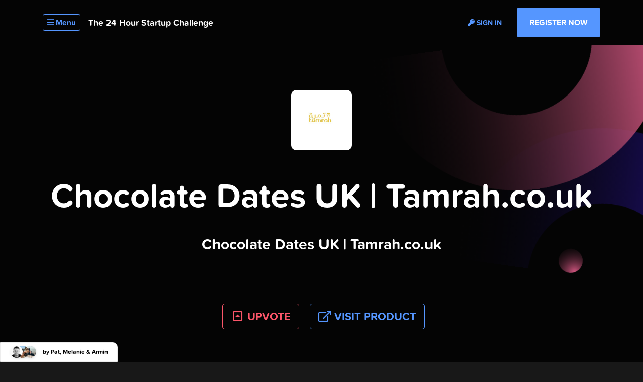

--- FILE ---
content_type: text/html; charset=UTF-8
request_url: https://24hrstartup.com/products/-2188
body_size: 8100
content:
<!doctype html>
<html lang="en">
<head>
        <meta charset="utf-8">
<meta name="viewport" content="width=device-width, initial-scale=1">

<link rel="apple-touch-icon" sizes="57x57" href="/apple-icon-57x57.png">
<link rel="apple-touch-icon" sizes="60x60" href="/apple-icon-60x60.png">
<link rel="apple-touch-icon" sizes="72x72" href="/apple-icon-72x72.png">
<link rel="apple-touch-icon" sizes="76x76" href="/apple-icon-76x76.png">
<link rel="apple-touch-icon" sizes="114x114" href="/apple-icon-114x114.png">
<link rel="apple-touch-icon" sizes="120x120" href="/apple-icon-120x120.png">
<link rel="apple-touch-icon" sizes="144x144" href="/apple-icon-144x144.png">
<link rel="apple-touch-icon" sizes="152x152" href="/apple-icon-152x152.png">
<link rel="apple-touch-icon" sizes="180x180" href="/apple-icon-180x180.png">
<link rel="icon" type="image/png" sizes="192x192" href="/android-icon-192x192.png">
<link rel="icon" type="image/png" sizes="32x32" href="/favicon-32x32.png">
<link rel="icon" type="image/png" sizes="96x96" href="/favicon-96x96.png">
<link rel="icon" type="image/png" sizes="16x16" href="/favicon-16x16.png">
<link rel="manifest" href="/manifest.json">
<meta name="msapplication-TileColor" content="#ffffff">
<meta name="msapplication-TileImage" content="/ms-icon-144x144.png">
<meta name="theme-color" content="#ffffff">

<!-- Styles -->
<link rel="stylesheet" href="https://use.typekit.net/bqw2lll.css">
<link href="/css/app.css?id=10aecd385b0fa5509db2" rel="stylesheet" type="text/css">
<link rel="stylesheet" href="https://pro.fontawesome.com/releases/v5.5.0/css/all.css" integrity="sha384-j8y0ITrvFafF4EkV1mPW0BKm6dp3c+J9Fky22Man50Ofxo2wNe5pT1oZejDH9/Dt" crossorigin="anonymous">


<meta name="csrf-token" content="lwx6TdqzOFXaaQOrjxFga86ITgK1LrYW9ZLSO7xO">

<!-- Global site tag (gtag.js) - Google Analytics -->
<script async='' src='https://www.googletagmanager.com/gtag/js?id=UA-75503228-8'></script>
<script>
    window.dataLayer = window.dataLayer || [];
    function gtag(){dataLayer.push(arguments);}
    gtag('js', new Date());

    gtag('config', 'UA-75503228-8');
</script> 
    <title>Chocolate Dates UK | Tamrah.co.uk -  24hrstartup.com</title>
    <meta name="description" content="Chocolate Dates UK | Tamrah.co.uk">
    <meta property="og:title" content="Chocolate Dates UK | Tamrah.co.uk -  24hrstartup.com">
    <meta property="og:description" content="Chocolate Dates UK | Tamrah.co.uk">
    <meta name="twitter:card" content="summary_large_image">
    <meta name="twitter:title" content="Chocolate Dates UK | Tamrah.co.uk -  24hrstartup.com">
    <meta name="twitter:description" content="Chocolate Dates UK | Tamrah.co.uk">

        <!-- Facebook OG Image -->
    <meta property="og:image"
          content="https://placid.app/u/xluqj?pic=$PIC$https%3A%2F%2F24hrstartup.com%2Fstorage%2Fproduct-images%2F607-5ea0abfa145eb20778bf880ce93bbf2a%2Fconversions%2Ftamrah.co.uk400-square.jpg&subtitle=24hrstartup.com&title=Vote+for+Chocolate+Dates+UK+%7C+Tamrah.co.uk"/>
    <meta property="og:image:height" content="600"/>
    <meta property="og:image:width" content="1200"/>

    <!-- Twitter Card Image -->
    <meta property="twitter:image" 
          content="https://placid.app/u/xluqj?pic=$PIC$https%3A%2F%2F24hrstartup.com%2Fstorage%2Fproduct-images%2F607-5ea0abfa145eb20778bf880ce93bbf2a%2Fconversions%2Ftamrah.co.uk400-square.jpg&subtitle=24hrstartup.com&title=Vote+for+Chocolate+Dates+UK+%7C+Tamrah.co.uk"/>


    <!-- Latest compiled and minified CSS -->
    <link rel="stylesheet" href="https://cdnjs.cloudflare.com/ajax/libs/bootstrap-select/1.13.3/css/bootstrap-select.min.css">

    
</head> 
<body class="body--24hrstartup">

<div id="app">
    <div class="site-content">
        
        <header class="header">
    <div class="container">
        <div class="header__logo-24hrstartup">
    <v-popover placement="top-start" offset="10">
        <!-- This will be the popover target (for the events and position) -->
        <button class="font-weight-bold mr-3  btn btn-sm btn-outline-primary btn-burger"><i class="far fa-bars"></i>
            Menu
        </button>
        <!-- This will be the content of the popover -->
        <template slot="popover">
            <ul class="list-burger list-unstyled mb-0 text-left">

                <li class="mb-3">
                    <a href="/voting" class="text-uppercase text-danger">
                        <i class="fa-fw fas fa-bolt"></i>
                        Products
                    </a>
                </li>
                                <li class="mb-3">
                    <a href="/tv" class="text-uppercase">
                         <i class="fa-fw far fa-tv-retro"></i>
                        TV
                    </a>
                </li>
                <li>
                    <a href="/participants" class="text-uppercase">
                        <i class="fa-fw fas fa-users"></i>
                        Participants
                    </a>
                </li>
                <li>
                    <a target="_blank" href="https://www.redbubble.com/people/patwalls/shop?asc=u"
                       class="text-uppercase">
                        <i class="fa-fw fas fa-shopping-cart"></i>
                        Shop
                    </a>
                </li>
                <li>
                    <a target="_blank" href="https://www.patreon.com/24hrstartup"
                       class="text-uppercase">
                        <i class="fa-fw fab fa-patreon"></i>
                        Support us
                    </a>
                </li>
                <li>
                    <a href="/sponsors" class="text-uppercase">
                        <i class="fa-fw fas fa-dollar-sign"></i>
                        Sponsors
                    </a>
                </li>
                            </ul>
        </template>
    </v-popover>
</div> 
          
        <a href="/" class="header__logo-24hrstartup brand-link">
            <span>The 24 Hour <br class="d-block d-sm-none"> Startup Challenge</span>
        </a>

        <div class="header__inner">
 
                            <div class="header__social">
                        <span>
                            <a href="/login" class="text-uppercase"> <i class="fas fa-key"></i> Sign in</a> 
                        </span> 
                </div>
                <div class="header__submit">
                    <a class="btn btn-primary" href="/register">Register Now</a>
                </div>
             
                         
 
        </div>
    </div>
</header>

<div class="container position-relative" style="right: -30px;">

    <div class="hero-disk hero-disk-1 is-moving-object is-translating" data-translating-factor="60">
        <svg width="600" height="300" viewBox="0 0 600 300" xmlns="http://www.w3.org/2000/svg">
            <defs>
                <linearGradient x1="-1.265%" y1="100%" y2="100%" id="disk-1-a">
                    <stop stop-color="#040404" stop-opacity="0" offset="0%"/>
                    <stop stop-color="#3217BB" offset="100%"/>
                </linearGradient>
            </defs>
            <path d="M846 515c0-165.685 134.315-300 300-300s300 134.315 300 300h-150c0-82.843-67.157-150-150-150s-150 67.157-150 150H846z"
                  transform="translate(-846 -215)" fill="url(#disk-1-a)" fill-rule="evenodd"/>
        </svg>
    </div>
    <div class="hero-disk hero-disk-2 is-moving-object is-translating" data-translating-factor="20">
        <svg width="600" height="300" viewBox="0 0 600 300" xmlns="http://www.w3.org/2000/svg">
            <defs>
                <linearGradient x1="0%" y1="100%" y2="100%" id="disk-2-a">
                    <stop stop-color="#040404" stop-opacity="0" offset="0%"/>
                    <stop stop-color="#D15680" offset="100%"/>
                </linearGradient>
            </defs>
            <path d="M1153 63c0 165.685-134.315 300-300 300S553 228.685 553 63h150c0 82.843 67.157 150 150 150s150-67.157 150-150h150z"
                  transform="translate(-553 -63)" fill="url(#disk-2-a)" fill-rule="evenodd"/>
        </svg>
    </div>
    <div class="hero-sphere hero-sphere-1 is-moving-object is-translating" data-translating-factor="10">
        <svg width="48" height="48" viewBox="0 0 48 48" xmlns="http://www.w3.org/2000/svg">
            <defs>
                <radialGradient cx="83.479%" cy="86.284%" fx="83.479%" fy="86.284%" r="128.926%" id="sphere-1-a">
                    <stop stop-color="#D15680" offset="0%"/>
                    <stop stop-color="#040404" stop-opacity="0" offset="100%"/>
                </radialGradient>
            </defs>
            <circle cx="1522" cy="447" r="24" transform="translate(-1498 -423)" fill="url(#sphere-1-a)"
                    fill-rule="evenodd"/>
        </svg>
    </div>
</div>
 
            <div class="container position-relative">
        <div class="header__headlines">

            <div href="https://24hrstartup.com/products/-2188"
                 class="product-detail__image mb-5  "
                 style="background-image: url(https://24hrstartup.com/storage/product-images/607-5ea0abfa145eb20778bf880ce93bbf2a/conversions/tamrah.co.uk400-square.jpg);">
                            </div> 

            <h1>Chocolate Dates UK | Tamrah.co.uk</h1>
                            <p>Chocolate Dates UK | Tamrah.co.uk</p>
                    </div>

        <div class="row">
            <div class="col-12 text-center mb-5 text-white">
                <product-upvote class="ml-2 mr-2   d-inline-block" upvote-type="button" product-id="2376"
                                product-title="Chocolate Dates UK | Tamrah.co.uk"></product-upvote>

                <a target="_blank"  href="https://24hrstartup.com/products/-2188/out" class=" mt-2  mt-md-0 ml-2  btn d-inline-block  btn-lg font-weight-bold text-uppercase btn-outline-primary">
                    <i class="far fa-external-link"></i>
                    Visit Product
                </a>
            </div>
        </div>
    </div>



            <div class="detail">
        <div class="container">
                    </div>
        <div class="detail__body">
            <div class="container  ">

                <div class="row">
                    
                                            <div class="col-12 col-lg-8 mb-5 mb-lg-0">
                                                            <h2 class="detail__body-head ">
                                    About
                                </h2>
                                                                    <p>
                                        <strong>Chocolate Dates UK | Tamrah.co.uk</strong>
                                                                                    <br> Chocolate Dates UK | Tamrah.co.uk
                                                                                <br>
                                    </p>
                                                                                                    <p>Buy the luxury chocolate cover dates from Tamrah.co.uk in the UK. We provide you with an extensive range of healthy and nourishing chocolate covered dates. To learn more about us, visit our site.</p>
                                                            
                        </div>
                    
                                        
                    
                        
                        <div class="col-12 col-lg-4  ">
                            <h2 class="detail__body-head">
                                Links
                            </h2>
                            <a class="font-weight-bold" href="https://24hrstartup.com/products/-2188/out"
                               target="_blank">
                                <i class="far fa-eye"></i>
                                Open Product Website</a>
                            <br>

                                                                                                                                                        
                            
                            

                        </div>
                    
                                        <div class="col-12">
                      
                        <h2 class="detail__body-head mt-5">
                             Maker                         </h2>
                        <div class="profile-card__list">
                                                            <div class="profile-card  profile-card--offline  " >
    <div  is="profile-card" inline-template>
        <div class="profile-card__inner">
            <div class="mb-3">
                  
                
                <span > 
                    <a href="https://24hrstartup.com/tamrah-uk" class="profile-avatar profile-avatar--small">
    <span class="profile-avatar__image" style="background-image: url(https://24hrstartup.com/img/placeholder-profile.jpg);"></span>     
             <span class="profile-avatar__name">Tamrah UK</span>   
    </a>  
                 </span>
                
                <div class="float-right"> 
                                                                <profile-star profile-id=2395 profile-name="Tamrah UK"></profile-star>
                                    </div>
            </div>  
            
            <div class="profile-card__image profile-card__image--16by9 ">
                                <div class="profile-card__image-src " 
                     style="background-image: url(https://24hrstartup.com/img/placeholder-profile.jpg);"></div>

                            </div>
                    </div>
    </div>
</div>                                                    </div>
                    </div> 
                    
                </div>


            </div>

        </div>


    </div>


    <div class="container mt-5 mb-4 text-center">
        <div class="row">
            <div class="has-bottom-divider"></div>
        </div>

        <div class="row"> 
            <div class="col-12 ">
                <h3 class="font-weight-bold mb-4">Other Products</h3>

                <div class="product-card__list text-left">
                    <div class="product-card ">
    <div is="product-card" inline-template>

        <div class="product-card__inner">


            <a href="https://24hrstartup.com/products/claimbycom" class="product-card__image  " style="background-image: url(https://24hrstartup.com/storage/product-images/181-c47ec29f1dc8451a9b8221d1983e9c40/conversions/logo-box-square.jpg);">
                            </a>
            
            
            <div class="product-card__caption">
                <a href="https://24hrstartup.com/products/claimbycom" class="product-card__title">📃 Claimby.com</a>
                <div class="product-card__tagline">Protect your intellectual property.</div>
            </div>
            
            <div class="product-card__upvote">
                <product-upvote product-id="147" product-title="📃 Claimby.com"></product-upvote>
            </div>
 
        </div>

    </div>  
</div>  <div class="product-card ">
    <div is="product-card" inline-template>

        <div class="product-card__inner">


            <a href="https://24hrstartup.com/products/snoodeckcom" class="product-card__image  " style="background-image: url(https://24hrstartup.com/storage/product-images/148-3f3435808c8da4034f6aa409de3683ca/conversions/Screenshot-from-2018-11-18-04%3A51%3A18-square.jpg);">
                            </a>
            
            
            <div class="product-card__caption">
                <a href="https://24hrstartup.com/products/snoodeckcom" class="product-card__title">snoodeck.com</a>
                <div class="product-card__tagline">Tweetdeck for Reddit</div>
            </div>
            
            <div class="product-card__upvote">
                <product-upvote product-id="34" product-title="snoodeck.com"></product-upvote>
            </div>
 
        </div>

    </div>  
</div>  <div class="product-card ">
    <div is="product-card" inline-template>

        <div class="product-card__inner">


            <a href="https://24hrstartup.com/products/techletterapp" class="product-card__image  " style="background-image: url(https://24hrstartup.com/storage/product-images/343-5ba9bb19b5539f0514cd0f4c9bbd77eb/conversions/letter-square.jpg);">
                            </a>
            
            
            <div class="product-card__caption">
                <a href="https://24hrstartup.com/products/techletterapp" class="product-card__title">techletter.app</a>
                <div class="product-card__tagline">Build better newsletters 💌</div>
            </div>
            
            <div class="product-card__upvote">
                <product-upvote product-id="177" product-title="techletter.app"></product-upvote>
            </div>
 
        </div>

    </div>  
</div>  <div class="product-card ">
    <div is="product-card" inline-template>

        <div class="product-card__inner">


            <a href="https://24hrstartup.com/products/-2542" class="product-card__image  " style="background-image: url(https://24hrstartup.com/storage/product-images/665-f763918d052e693c0587a993dfa62a24/conversions/bunnycart-square.jpg);">
                            </a>
            
            
            <div class="product-card__caption">
                <a href="https://24hrstartup.com/products/-2542" class="product-card__title">Bunnycart</a>
                <div class="product-card__tagline"></div>
            </div>
            
            <div class="product-card__upvote">
                <product-upvote product-id="2730" product-title="Bunnycart"></product-upvote>
            </div>
 
        </div>

    </div>  
</div>  <div class="product-card ">
    <div is="product-card" inline-template>

        <div class="product-card__inner">


            <a href="https://24hrstartup.com/products/thoughtfulsms" class="product-card__image  " style="background-image: url(https://24hrstartup.com/storage/product-images/330-b59afaebfecf96750e3feac444487e0a/conversions/stripe-icon-square.jpg);">
                            </a>
            
            
            <div class="product-card__caption">
                <a href="https://24hrstartup.com/products/thoughtfulsms" class="product-card__title">ThoughtfulSMS</a>
                <div class="product-card__tagline">Weekly thoughtful messages via SMS</div>
            </div>
            
            <div class="product-card__upvote">
                <product-upvote product-id="354" product-title="ThoughtfulSMS"></product-upvote>
            </div>
 
        </div>

    </div>  
</div>                  </div>
            </div>

            <div class="col-12 text-center mt-4">

                <a href="/voting" class="sponsor-teaser__link">
                    See all products  <i class="ml-1 far fa-long-arrow-alt-right"></i>
                </a>
            </div>

        </div>
        
        <div class="row">
            <div class="has-bottom-divider"></div>
        </div>
        
        <div class="position-relative">

    <div class="row ">
        <div class="col-12 col-md-6 text-center mb-4">
            <strong>Want to be in the loop about this and upcoming challenges?</strong>
            <br>
            <br>
            <a href="https://manage.kmail-lists.com/subscriptions/subscribe?a=Jchkiv&g=JTWSqv" target="_blank" class="btn btn-outline-primary btn-primary--padded font-weight-bold text-uppercase"><i class="far fa-envelope"></i> Join our Mailing List</a>
        </div>
        <div class="col-12 col-md-6 text-center mb-4">
            <strong> Discuss your ideas for the challenge with us and get tips! </strong>
            <br>
            <br> 
            <a href="https://t.me/The24HrStartup" target="_blank" class="btn btn-primary--padded btn-outline-primary font-weight-bold text-uppercase"><i class="fab fa-telegram-plane"></i> Join our Telegram Group</a>

        </div>
    </div>
    <div class="has-bottom-divider"></div>
</div> 
        
    </div>
    

                    <footer class="footer position-relative">
    <div class="footer-disk footer-disk-1 is-moving-object is-translating" data-translating-factor="60">
    <svg width="600" height="300" viewBox="0 0 600 300" xmlns="http://www.w3.org/2000/svg">
        <defs>
            <linearGradient x1="100%" y1="100%" x2="-1.265%" y2="100%" id="disk-5-a">
                <stop stop-color="#040404" stop-opacity="0" offset="0%"/>
                <stop stop-color="#3217BB" offset="100%"/>
            </linearGradient>
        </defs>
        <path d="M153 492c0-165.685 134.315-300 300-300s300 134.315 300 300H603c0-82.843-67.157-150-150-150s-150 67.157-150 150H153z" transform="translate(-153 -192)" fill="url(#disk-5-a)" fill-rule="evenodd"/>
    </svg>
</div>
<div class="footer-disk footer-disk-2 is-moving-object is-translating" data-translating-factor="80">
    <svg width="600" height="300" viewBox="0 0 600 300" xmlns="http://www.w3.org/2000/svg">
        <defs>
            <linearGradient x1="0%" y1="100%" y2="100%" id="disk-6-a">
                <stop stop-color="#040404" stop-opacity="0" offset="0%"/>
                <stop stop-color="#D15680" offset="100%"/>
            </linearGradient>
        </defs>
        <path d="M1153 63c0 165.685-134.315 300-300 300S553 228.685 553 63h150c0 82.843 67.157 150 150 150s150-67.157 150-150h150z" transform="translate(-553 -63)" fill="url(#disk-6-a)" fill-rule="evenodd"/>
    </svg>
</div>
<div class="footer-sphere footer-sphere-1 is-moving-object is-translating" data-translating-factor="20">
    <svg width="32" height="32" viewBox="0 0 32 32" xmlns="http://www.w3.org/2000/svg">
        <defs>
            <radialGradient cx="83.479%" cy="86.284%" fx="83.479%" fy="86.284%" r="128.926%" id="sphere-3-a">
                <stop stop-color="#D15680" offset="0%"/>
                <stop stop-color="#040404" stop-opacity="0" offset="100%"/>
            </radialGradient>
        </defs>
        <circle cx="251" cy="433" r="16" transform="translate(-235 -417)" fill="url(#sphere-3-a)" fill-rule="evenodd"/>
    </svg>
</div>
                <div class="container position-relative">

        <div class="footer__links mb-5 mb-md-0">
            <ul class="list-unstyled mb-3">
                <li>🤓 <a href="/b/frequently-asked-questions">Frequently asked questions </a></li>
                <li>🎤 <a href="/b/interviews">Interview Schedule</a></li>
                <li>🎥 <a href="/b/recommended-twitch-streaming-setup-guide">Twitch Streaming Setup Guide</a></li>
            </ul>
            <ul class="list-unstyled">
                <li>👉 <a href="/b/before-the-stream">Before The Stream</a></li>
                <li>👉 <a href="/b/how-to-have-a-successful-24-hour-startup">How To Have A Successful 24 Hour Startup</a></li>
            </ul>
        </div>

        <a href="https://shipstreams.com" target="_blank">

            <span>powered by shipstreams.com</span>
            <svg width="170px" height="158px" viewBox="0 0 170 158" version="1.1" xmlns="http://www.w3.org/2000/svg"
                 xmlns:xlink="http://www.w3.org/1999/xlink">
                <defs>
                    <filter x="-9.5%" y="-8.9%" width="119.1%" height="120.6%" filterUnits="objectBoundingBox"
                            id="filter-1">
                        <feOffset dx="0" dy="2" in="SourceAlpha" result="shadowOffsetOuter1"></feOffset>
                        <feGaussianBlur stdDeviation="4.5" in="shadowOffsetOuter1"
                                        result="shadowBlurOuter1"></feGaussianBlur>
                        <feColorMatrix values="0 0 0 0 0   0 0 0 0 0   0 0 0 0 0  0 0 0 0.243093297 0" type="matrix"
                                       in="shadowBlurOuter1" result="shadowMatrixOuter1"></feColorMatrix>
                        <feMerge>
                            <feMergeNode in="shadowMatrixOuter1"></feMergeNode>
                            <feMergeNode in="SourceGraphic"></feMergeNode>
                        </feMerge>
                    </filter>
                </defs>
                <g id="Page-1" stroke="none" stroke-width="1" fill="none" fill-rule="evenodd">
                    <g id="Desktop-HD" transform="translate(-157.000000, -13.000000)">
                        <g id="Group-4" filter="url(#filter-1)" transform="translate(166.000000, 20.000000)">
                            <circle id="Oval-2" fill="#5596FF" cx="69.5364238" cy="69.5364238" r="69.5364238"></circle>
                            <g id="1f6a2" transform="translate(27.814570, 15.761589)" fill-rule="nonzero">
                                <polygon id="Shape" fill="#C94747"
                                         points="36.9051126 46.581641 27.2429801 49.8792861 27.2429801 53.1769312 36.9051126 50.4627321"></polygon>
                                <polygon id="Shape" fill="#3E4347"
                                         points="36.9051126 50.4627321 27.2429801 53.1769312 27.2429801 57.0601594 36.9051126 54.3459603"></polygon>
                                <path d="M56.1781987,29.1124571 C56.080106,29.1124571 55.990543,29.1338287 55.8945828,29.1402402 C56.0609139,28.5076395 56.1781987,27.8558042 56.1781987,27.1719116 C56.1746219,23.5252579 53.6386853,20.3727842 50.0836556,19.5956628 C49.0557695,15.2253172 45.1661561,12.1355836 40.685947,12.1305466 C39.347741,12.1322368 38.0245481,12.4131817 36.8006225,12.9554922 C34.392796,9.32789377 30.1644483,7.35255688 25.8440927,7.83698283 C23.1543929,2.07063763 16.8296145,-1.05000655 10.6294138,0.330063799 C4.42921309,1.71013415 0.0171310445,7.22064013 0.0158543046,13.5859558 C0.0158543046,21.0880916 6.08412158,27.1697744 13.5697086,27.1697744 C15.0816159,27.1697744 16.5338146,26.9111775 17.890053,26.4538242 C21.7103376,31.5035056 28.864934,32.550677 33.966596,28.8068425 C35.7652252,30.5580594 38.1740314,31.5378181 40.6816821,31.538139 C41.116702,31.538139 41.5282649,31.4654754 41.9504901,31.4099091 C43.3755307,33.6079063 45.813412,34.9340925 48.4288742,34.9340936 C49.8832053,34.9340936 51.2287815,34.5066607 52.3909669,33.809945 C52.7955443,35.7606539 54.6096134,37.0864144 56.5865201,36.8761452 C58.5634269,36.6658759 60.0594338,34.9880466 60.0464636,32.9956853 C60.0481621,31.9663791 59.6413639,30.9786477 58.9157393,30.2502163 C58.1901147,29.5217848 57.2052357,29.1124557 56.1781987,29.1124571 Z"
                                      id="Shape" fill="#DAE3EA"></path>
                                <path d="M63.7164106,34.5216208 C61.3310083,33.5121194 58.7675499,32.9932069 56.1781987,32.9956853 C53.1117351,32.9956853 49.0707417,33.7287327 46.4947417,35.0024829 L44.5584768,50.4627321 L71.6725828,50.4627321 L63.7164106,34.5216208 Z"
                                      id="Shape" fill="#94989B"></path>
                                <polygon id="Shape" fill="#62727A"
                                         points="31.0003576 54.3459603 21.3169007 58.7698911 21.3169007 69.9365765 27.1278278 69.9365765 27.1278278 93.1654192 77.4813775 93.1654192 77.4813775 67.931916"></polygon>
                                <polygon id="Shape" fill="#B2C1C0"
                                         points="31.0003576 54.3459603 31.0003576 65.9913705 36.8112848 65.9913705 36.8112848 91.2248737 87.1648344 91.2248737 87.1648344 65.9913705 92.9736291 65.9913705 92.9736291 54.3459603"></polygon>
                                <polygon id="Shape" fill="#62727A"
                                         points="36.8112848 97.2538152 13.5697086 100.929738 13.5697086 81.520009 36.8112848 69.8724616"></polygon>
                                <path d="M111.892728,117.232031 C111.892728,117.232031 46.287894,131.14711 15.2223576,119.700456 C10.9467947,118.127503 6.04429139,115.376972 0.0158543046,109.202703 L0.0158543046,99.8611561 C0.0158543046,99.8611561 21.9182517,96.9973555 48.7871258,82.571494 C81.774,64.8565361 110.74547,63.8862633 120.21355,68.0152655 C120.21355,68.0174026 111.892728,81.4174251 111.892728,117.232031 Z"
                                      id="Shape" fill="#FF5567"></path>
                                <path d="M112.150755,106.629557 C112.353338,98.5019194 114.871762,95.1059648 118.215444,89.6989382 C129.850093,70.8769289 120.215682,68.0174026 120.215682,68.0174026 C112.617762,80.5946167 112.150755,106.629557 112.150755,106.629557 Z"
                                      id="Shape" fill="#D44554"></path>
                                <path d="M118.164265,72.1057986 C106.169232,68.73549 78.7373907,71.2060523 48.328649,87.5404018 C21.990755,101.684158 0.229099338,102.7677 0.0158543046,102.774112 L0.0158543046,104.714657 C0.237629139,104.703971 22.4897483,103.616154 49.2434702,89.2522707 C78.7373907,73.4137434 105.958119,70.8277742 117.452026,73.9245258 C117.682331,73.3068852 117.916901,72.6977932 118.164265,72.1057986 Z"
                                      id="Shape" fill="#FFFFFF"></path>
                                <path d="M118.149338,72.1464048 C117.904106,72.7319879 117.667404,73.3325311 117.445629,73.9437602 C119.253947,74.6703962 122.207391,76.3224245 123.107285,79.534583 C123.450609,78.4125716 123.678781,77.3974183 123.808861,76.4741632 C122.239377,74.1382422 119.795589,72.8132001 118.149338,72.1464048 Z"
                                      id="Shape" fill="#B2C1C0"></path>
                                <polygon id="Shape" fill="#62727A"
                                         points="36.9051126 50.4627321 87.0710066 50.4627321 87.0710066 54.3438231 36.9051126 54.3438231"></polygon>
                                <polygon id="Shape" fill="#FF9D27"
                                         points="36.9051126 46.581641 87.0710066 46.581641 87.0710066 50.4627321 36.9051126 50.4627321"></polygon>
                                <polygon id="Shape" fill="#C5D0D8"
                                         points="31.0003576 54.3459603 92.9736291 54.3459603 92.9736291 65.9913705 31.0003576 65.9913705"></polygon>
                                <g id="Group" transform="translate(34.397351, 56.493434)" fill="#94989B">
                                    <path d="M0.601350993,0.74411045 L3.47589404,0.74411045 L3.47589404,6.60849029 L0.601350993,6.60849029 L0.601350993,0.74411045 Z M7.89006623,0.74411045 L10.7646093,0.74411045 L10.7646093,6.60849029 L7.89006623,6.60849029 L7.89006623,0.74411045 Z M15.1745166,0.74411045 L18.0490596,0.74411045 L18.0490596,6.60849029 L15.1745166,6.60849029 L15.1745166,0.74411045 Z M22.4632318,0.74411045 L25.3377748,0.74411045 L25.3377748,6.60849029 L22.4632318,6.60849029 L22.4632318,0.74411045 Z M29.7498146,0.74411045 L32.6243576,0.74411045 L32.6243576,6.60849029 L29.7498146,6.60849029 L29.7498146,0.74411045 Z M37.0385298,0.74411045 L39.9130728,0.74411045 L39.9130728,6.60849029 L37.0385298,6.60849029 L37.0385298,0.74411045 Z M44.3229801,0.74411045 L47.1975232,0.74411045 L47.1975232,6.60849029 L44.3229801,6.60849029 L44.3229801,0.74411045 Z M51.6116954,0.74411045 L54.4862384,0.74411045 L54.4862384,6.60849029 L51.6116954,6.60849029 L51.6116954,0.74411045 Z"
                                          id="Shape"></path>
                                </g>
                                <path d="M40.6816821,67.9639735 L48.4288742,67.9639735 L48.4288742,71.8429274 L40.6816821,71.8429274 L40.6816821,67.9639735 Z M83.2901722,69.1180424 L75.5429801,71.2723044 L75.5429801,67.9639735 L83.2901722,67.9639735 L83.2901722,69.1180424 Z M63.9232583,67.9639735 L71.6704503,67.9639735 L71.6704503,71.8429274 L63.9232583,71.8429274 L63.9232583,67.9639735 Z M52.301404,67.9639735 L60.048596,67.9639735 L60.048596,71.8429274 L52.301404,71.8429274 L52.301404,67.9639735 Z"
                                      id="Shape" fill="#62727A"></path>
                                <g id="Group" transform="translate(15.205298, 76.937928)" fill="#FFFFFF">
                                    <path d="M5.40149669,7.24285105 L0.496860927,9.66853294 L0.496860927,14.4087642 L5.40149669,12.4703558 L5.40149669,7.24285105 Z M19.4735364,0.275694242 L14.5689007,2.7035133 L14.5689007,8.84572455 L19.4735364,6.9073162 L19.4735364,0.275694242 Z M12.4364503,3.75927265 L7.53394702,6.18709171 L7.53394702,11.6261758 L12.4364503,9.68776743 L12.4364503,3.75927265 Z"
                                          id="Shape"></path>
                                </g>
                            </g>
                        </g>
                    </g>
                </g>
            </svg>

        </a>
    </div>
</footer>
         
    </div>
    </div>
<script src="/js/app.js?id=60873a24750d6977bf27"></script>
    <script>
        (function(d, h, m){
            var js, fjs = d.getElementsByTagName(h)[0];
            if (d.getElementById(m)){return;}
            js = d.createElement(h); js.id = m;
            js.onload = function(){
                window.makerWidgetComInit({
                    position: "left",
                    widget: "mnfq8tt9gs3w5jvb-4dyhd3svauri69uj-bugghyboctvwiogd"
                })};
            js.src = "https://makerwidget.com/js/embed.js";
            fjs.parentNode.insertBefore(js, fjs)
        }(document, "script", "dhm"))
    </script>


<!-- Latest compiled and minified JavaScript -->
<script src="https://cdnjs.cloudflare.com/ajax/libs/bootstrap-select/1.13.3/js/bootstrap-select.min.js"></script>

</body>
</html>


--- FILE ---
content_type: text/html; charset=UTF-8
request_url: https://makerwidget.com/widgets/mnfq8tt9gs3w5jvb-4dyhd3svauri69uj-bugghyboctvwiogd/embed-iframe-button?position=left&version=2
body_size: 1532
content:
<!DOCTYPE html>
<html lang="en">
<head>
            <style type="text/css">@font-face{font-family:proxima-soft;font-weight:700;src:url("/fonts/ProximaSoftBold/font.woff2") format("woff2"),url("/fonts/ProximaSoftBold/font.woff") format("woff")}@font-face{font-family:proxima-soft;font-weight:400;src:url("/fonts/ProximaSoft/font.woff2") format("woff2"),url("/fonts/ProximaSoft/font.woff") format("woff")}.maker-header{margin-bottom:20px}.maker-header--overlapped .maker-header__makers{padding-left:50px;-webkit-box-direction:reverse;-webkit-box-orient:horizontal;-moz-flex-direction:row-reverse;-ms-flex-direction:row-reverse;flex-direction:row-reverse}.maker-header--overlapped .maker-header__image{margin-left:-50px}.maker-header--overlapped .maker-header__image:not(:last-child){margin-right:0}.maker-header--size-24 .maker-header__makers{padding-left:24px}.maker-header--size-24 .maker-header__image{margin-left:-12px;width:24px;height:24px;border:none}.maker-header--size-24 .maker-header__image:not(:last-child){margin-right:3px}.maker-header--size-24 .maker-header__image-more{position:relative;left:-3px;padding-right:3px;line-height:24px;font-size:10px}.maker-header__makers{display:-webkit-box;display:-moz-flex;display:-ms-flexbox;display:flex;-webkit-box-direction:normal;-webkit-box-orient:horizontal;-moz-flex-direction:row;-ms-flex-direction:row;flex-direction:row;-webkit-box-pack:center;-ms-flex-pack:center;-moz-justify-content:center;justify-content:center}.maker-header__image{width:90px;height:90px;border:5px solid #fff;border-radius:100%;background:#fff;-webkit-box-shadow:0 2px 5px 0 rgba(0,0,0,.1);box-shadow:0 2px 5px 0 rgba(0,0,0,.1);background-size:cover;position:relative;overflow:hidden}.maker-header__image:not(:last-child){margin-right:5px}.maker-header__image-more{position:absolute;width:100%;height:100%;background-color:rgba(0,0,0,.5);color:#fff;line-height:90px;text-align:right;padding-right:8px;line-height:80px;font-size:18px}body{font-family:proxima-soft;display:-webkit-box;display:-moz-flex;display:-ms-flexbox;display:flex;-webkit-box-direction:normal;-webkit-box-orient:vertical;-moz-flex-direction:column;-ms-flex-direction:column;flex-direction:column;-webkit-box-pack:center;-ms-flex-pack:center;-moz-justify-content:center;justify-content:center;-ms-flex-line-pack:center;align-content:center}body,html{height:100%;padding:0;margin:0}html{min-height:100%}body.body--widget-position--left .widget-button{border-top-right-radius:10px;left:0}body.body--widget-position--right .widget-button{border-top-left-radius:10px;right:0}.widget-button{display:-webkit-inline-box;display:-moz-inline-flex;display:-ms-inline-flexbox;display:inline-flex;-moz-flex-direction:row;-ms-flex-direction:row;flex-direction:row;-ms-flex-line-pack:center;align-content:center;-webkit-box-pack:start;-ms-flex-pack:start;-moz-justify-content:flex-start;justify-content:flex-start;padding:6px 8px;padding-right:18px;width:auto;background-color:#fff;border:1px solid #ededed;-webkit-box-shadow:0 2px 5px 0 rgba(0,0,0,.1);box-shadow:0 2px 5px 0 rgba(0,0,0,.1);position:fixed;bottom:0}.widget-button,.widget-button__image-wrap{-webkit-box-direction:normal;-webkit-box-orient:horizontal}.widget-button__image-wrap{margin-right:10px;height:25px;display:-webkit-box;display:-moz-flex;display:-ms-flexbox;display:flex;-moz-flex-direction:row;-ms-flex-direction:row;flex-direction:row}.widget-button__image-maker{-webkit-align-self:center;-ms-flex-item-align:center;align-self:center;display:block;width:25px;height:25px;background-size:cover;background-position:50%;border-radius:100%;background-repeat:no-repeat}.widget-button__image-maker:not(:last-child){margin-right:2px}.widget-button__text{-webkit-align-self:center;-ms-flex-item-align:center;align-self:center;font-weight:700;font-size:12px;color:#000;line-height:1.4em;white-space:nowrap;overflow:hidden;text-overflow:ellipsis;max-width:190px}body.body--widget-position--left .widget-prompt{border-top-right-radius:10px;border-bottom-right-radius:10px;left:0;margin-right:6px}body.body--widget-position--left .widget-prompt__icon{margin-right:6px}body.body--widget-position--left .widget-prompt__arrow{margin-left:8px}body.body--widget-position--right .widget-prompt{border-top-left-radius:10px;border-bottom-left-radius:10px;right:0;-webkit-box-direction:reverse;-webkit-box-orient:horizontal;-moz-flex-direction:row-reverse;-ms-flex-direction:row-reverse;flex-direction:row-reverse;margin-left:6px}body.body--widget-position--right .widget-prompt__icon{margin-left:6px}body.body--widget-position--right .widget-prompt__arrow{margin-right:8px}.widget-prompt{display:-webkit-inline-box;display:-moz-inline-flex;display:-ms-inline-flexbox;display:inline-flex;-webkit-box-orient:horizontal;-moz-flex-direction:row;-ms-flex-direction:row;flex-direction:row;-ms-flex-line-pack:center;align-content:center;padding:6px 8px;width:auto;background-color:#fff;border:1px solid #ededed;-webkit-box-shadow:0 2px 5px 0 rgba(0,0,0,.1);box-shadow:0 2px 5px 0 rgba(0,0,0,.1);position:fixed;bottom:0;margin-bottom:6px;margin-top:6px}.widget-prompt,.widget-prompt__arrow{-webkit-box-direction:normal;-webkit-box-pack:start;-ms-flex-pack:start;-moz-justify-content:flex-start;justify-content:flex-start}.widget-prompt__arrow{display:-webkit-box;display:-moz-flex;display:-ms-flexbox;display:flex;-webkit-box-orient:vertical;-moz-flex-direction:column;-ms-flex-direction:column;flex-direction:column}.widget-prompt__arrow svg{max-height:16px;max-width:16px}.widget-prompt__text{-webkit-align-self:center;-ms-flex-item-align:center;align-self:center;font-weight:700;font-size:12px;color:#000;line-height:1.5em;max-width:190px;overflow-wrap:break-word;word-wrap:break-word}</style>
    
</head>
<body class="body--widget-position--left">

<div class="widget-button" id="js-widget-button">
    <div class="widget-button__image-wrap">
                    <div class="maker-header  maker-header--overlapped   maker-header--size-24 ">
    <div class="maker-header__makers">
                                    <div class="maker-header__image" style="background-image: url(/storage/22-0df94394e557f3e50e0a25b0bef2baeb/conversions/melanie-square.jpg);"></div>
                                                <div class="maker-header__image" style="background-image: url(/storage/21-7c316d0699b6d8e382b13ed58103f788/conversions/armin-square.jpg);"></div>
                                                <div class="maker-header__image" style="background-image: url(/storage/219-820f4ec9aaf8a73a1cb394855c75ccd4/conversions/ajqrJ3nG_400x400-square.jpg);"></div>
                        </div>
</div>
            </div>
    <div class="widget-button__text">
        by Pat, Melanie &amp; Armin
    </div>
</div>

    
        
    <script type="text/javascript">
        parent.postMessage({
            makerwidget: true,
            iframe: {
                width: (document.getElementById('js-widget-button').offsetWidth + 6) + "px"
            },
            notification:{
                enabled: false
            },
            prompt: {"enabled":false,"text":"The 24 Hour  Startup Challenge \ud83d\udcaa","url":"https:\/\/www.producthunt.com\/posts\/the-24-hour-startup-challenge","type":"link","show_mobile":false,"show_arrow":false}
        }, "*");
    </script>
</body> 

</html>
